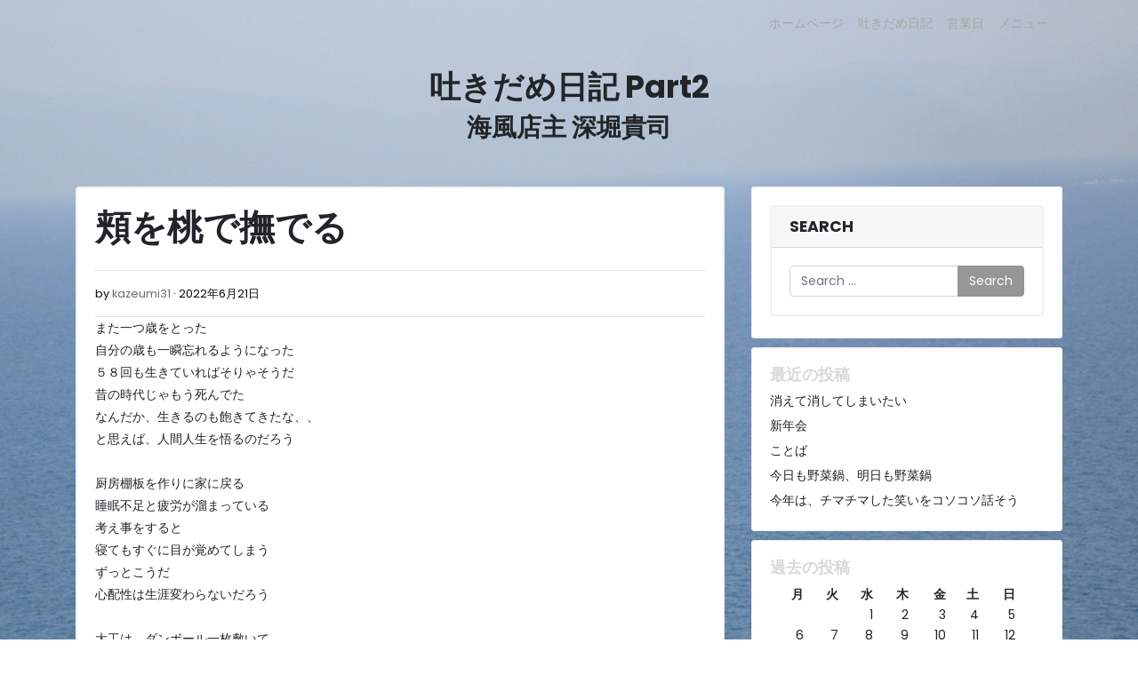

--- FILE ---
content_type: text/html; charset=UTF-8
request_url: https://umikaze-higashikoganei.com/2022/06/21/%E9%A0%AC%E3%82%92%E6%A1%83%E3%81%A7%E6%92%AB%E3%81%A7%E3%82%8B/
body_size: 12777
content:
<!doctype html>
<html dir="ltr" lang="ja" prefix="og: https://ogp.me/ns#">
<head>
	<meta charset="UTF-8">
	<meta name="viewport" content="width=device-width, initial-scale=1, shrink-to-fit=no">
	<link rel="profile" href="https://gmpg.org/xfn/11">
	<link href="https://fonts.googleapis.com/css2?family=Beth+Ellen&family=Sawarabi+Mincho&display=swap" rel="stylesheet">
	<link href="https://fonts.googleapis.com/css?family=M+PLUS+Rounded+1c" rel="stylesheet">
	<meta name="theme-color" content="#000">

	<title>頬を桃で撫でる | 海風</title>
	<style>img:is([sizes="auto" i], [sizes^="auto," i]) { contain-intrinsic-size: 3000px 1500px }</style>
	
		<!-- All in One SEO 4.7.7 - aioseo.com -->
	<meta name="robots" content="max-image-preview:large" />
	<meta name="author" content="kazeumi31"/>
	<link rel="canonical" href="https://umikaze-higashikoganei.com/2022/06/21/%e9%a0%ac%e3%82%92%e6%a1%83%e3%81%a7%e6%92%ab%e3%81%a7%e3%82%8b/" />
	<meta name="generator" content="All in One SEO (AIOSEO) 4.7.7" />
		<meta property="og:locale" content="ja_JP" />
		<meta property="og:site_name" content="海風 | なつかし、沖縄居酒屋。" />
		<meta property="og:type" content="article" />
		<meta property="og:title" content="頬を桃で撫でる | 海風" />
		<meta property="og:url" content="https://umikaze-higashikoganei.com/2022/06/21/%e9%a0%ac%e3%82%92%e6%a1%83%e3%81%a7%e6%92%ab%e3%81%a7%e3%82%8b/" />
		<meta property="article:published_time" content="2022-06-20T23:20:18+00:00" />
		<meta property="article:modified_time" content="2022-06-20T23:20:19+00:00" />
		<meta name="twitter:card" content="summary" />
		<meta name="twitter:title" content="頬を桃で撫でる | 海風" />
		<script type="application/ld+json" class="aioseo-schema">
			{"@context":"https:\/\/schema.org","@graph":[{"@type":"Article","@id":"https:\/\/umikaze-higashikoganei.com\/2022\/06\/21\/%e9%a0%ac%e3%82%92%e6%a1%83%e3%81%a7%e6%92%ab%e3%81%a7%e3%82%8b\/#article","name":"\u982c\u3092\u6843\u3067\u64ab\u3067\u308b | \u6d77\u98a8","headline":"\u982c\u3092\u6843\u3067\u64ab\u3067\u308b","author":{"@id":"https:\/\/umikaze-higashikoganei.com\/author\/kazeumi31\/#author"},"publisher":{"@id":"https:\/\/umikaze-higashikoganei.com\/#organization"},"image":{"@type":"ImageObject","url":"https:\/\/umikaze-higashikoganei.com\/wp-content\/uploads\/2022\/06\/RIMG0006.jpeg","@id":"https:\/\/umikaze-higashikoganei.com\/2022\/06\/21\/%e9%a0%ac%e3%82%92%e6%a1%83%e3%81%a7%e6%92%ab%e3%81%a7%e3%82%8b\/#articleImage","width":3072,"height":1728},"datePublished":"2022-06-21T08:20:18+09:00","dateModified":"2022-06-21T08:20:19+09:00","inLanguage":"ja","mainEntityOfPage":{"@id":"https:\/\/umikaze-higashikoganei.com\/2022\/06\/21\/%e9%a0%ac%e3%82%92%e6%a1%83%e3%81%a7%e6%92%ab%e3%81%a7%e3%82%8b\/#webpage"},"isPartOf":{"@id":"https:\/\/umikaze-higashikoganei.com\/2022\/06\/21\/%e9%a0%ac%e3%82%92%e6%a1%83%e3%81%a7%e6%92%ab%e3%81%a7%e3%82%8b\/#webpage"},"articleSection":"\u672a\u5206\u985e"},{"@type":"BreadcrumbList","@id":"https:\/\/umikaze-higashikoganei.com\/2022\/06\/21\/%e9%a0%ac%e3%82%92%e6%a1%83%e3%81%a7%e6%92%ab%e3%81%a7%e3%82%8b\/#breadcrumblist","itemListElement":[{"@type":"ListItem","@id":"https:\/\/umikaze-higashikoganei.com\/#listItem","position":1,"name":"\u5bb6","item":"https:\/\/umikaze-higashikoganei.com\/","nextItem":{"@type":"ListItem","@id":"https:\/\/umikaze-higashikoganei.com\/2022\/#listItem","name":"2022"}},{"@type":"ListItem","@id":"https:\/\/umikaze-higashikoganei.com\/2022\/#listItem","position":2,"name":"2022","item":"https:\/\/umikaze-higashikoganei.com\/2022\/","nextItem":{"@type":"ListItem","@id":"https:\/\/umikaze-higashikoganei.com\/2022\/06\/#listItem","name":"June"},"previousItem":{"@type":"ListItem","@id":"https:\/\/umikaze-higashikoganei.com\/#listItem","name":"\u5bb6"}},{"@type":"ListItem","@id":"https:\/\/umikaze-higashikoganei.com\/2022\/06\/#listItem","position":3,"name":"June","item":"https:\/\/umikaze-higashikoganei.com\/2022\/06\/","nextItem":{"@type":"ListItem","@id":"https:\/\/umikaze-higashikoganei.com\/2022\/06\/21\/#listItem","name":"21"},"previousItem":{"@type":"ListItem","@id":"https:\/\/umikaze-higashikoganei.com\/2022\/#listItem","name":"2022"}},{"@type":"ListItem","@id":"https:\/\/umikaze-higashikoganei.com\/2022\/06\/21\/#listItem","position":4,"name":"21","item":"https:\/\/umikaze-higashikoganei.com\/2022\/06\/21\/","nextItem":{"@type":"ListItem","@id":"https:\/\/umikaze-higashikoganei.com\/2022\/06\/21\/%e9%a0%ac%e3%82%92%e6%a1%83%e3%81%a7%e6%92%ab%e3%81%a7%e3%82%8b\/#listItem","name":"\u982c\u3092\u6843\u3067\u64ab\u3067\u308b"},"previousItem":{"@type":"ListItem","@id":"https:\/\/umikaze-higashikoganei.com\/2022\/06\/#listItem","name":"June"}},{"@type":"ListItem","@id":"https:\/\/umikaze-higashikoganei.com\/2022\/06\/21\/%e9%a0%ac%e3%82%92%e6%a1%83%e3%81%a7%e6%92%ab%e3%81%a7%e3%82%8b\/#listItem","position":5,"name":"\u982c\u3092\u6843\u3067\u64ab\u3067\u308b","previousItem":{"@type":"ListItem","@id":"https:\/\/umikaze-higashikoganei.com\/2022\/06\/21\/#listItem","name":"21"}}]},{"@type":"Organization","@id":"https:\/\/umikaze-higashikoganei.com\/#organization","name":"\u6d77\u98a8","description":"\u306a\u3064\u304b\u3057\u3001\u6c96\u7e04\u5c45\u9152\u5c4b\u3002","url":"https:\/\/umikaze-higashikoganei.com\/","telephone":"+81423871718"},{"@type":"Person","@id":"https:\/\/umikaze-higashikoganei.com\/author\/kazeumi31\/#author","url":"https:\/\/umikaze-higashikoganei.com\/author\/kazeumi31\/","name":"kazeumi31","image":{"@type":"ImageObject","@id":"https:\/\/umikaze-higashikoganei.com\/2022\/06\/21\/%e9%a0%ac%e3%82%92%e6%a1%83%e3%81%a7%e6%92%ab%e3%81%a7%e3%82%8b\/#authorImage","url":"https:\/\/secure.gravatar.com\/avatar\/fbf5a9f820509c65be9923bb749f3c1b?s=96&d=mm&r=g","width":96,"height":96,"caption":"kazeumi31"}},{"@type":"WebPage","@id":"https:\/\/umikaze-higashikoganei.com\/2022\/06\/21\/%e9%a0%ac%e3%82%92%e6%a1%83%e3%81%a7%e6%92%ab%e3%81%a7%e3%82%8b\/#webpage","url":"https:\/\/umikaze-higashikoganei.com\/2022\/06\/21\/%e9%a0%ac%e3%82%92%e6%a1%83%e3%81%a7%e6%92%ab%e3%81%a7%e3%82%8b\/","name":"\u982c\u3092\u6843\u3067\u64ab\u3067\u308b | \u6d77\u98a8","inLanguage":"ja","isPartOf":{"@id":"https:\/\/umikaze-higashikoganei.com\/#website"},"breadcrumb":{"@id":"https:\/\/umikaze-higashikoganei.com\/2022\/06\/21\/%e9%a0%ac%e3%82%92%e6%a1%83%e3%81%a7%e6%92%ab%e3%81%a7%e3%82%8b\/#breadcrumblist"},"author":{"@id":"https:\/\/umikaze-higashikoganei.com\/author\/kazeumi31\/#author"},"creator":{"@id":"https:\/\/umikaze-higashikoganei.com\/author\/kazeumi31\/#author"},"datePublished":"2022-06-21T08:20:18+09:00","dateModified":"2022-06-21T08:20:19+09:00"},{"@type":"WebSite","@id":"https:\/\/umikaze-higashikoganei.com\/#website","url":"https:\/\/umikaze-higashikoganei.com\/","name":"\u6d77\u98a8","description":"\u306a\u3064\u304b\u3057\u3001\u6c96\u7e04\u5c45\u9152\u5c4b\u3002","inLanguage":"ja","publisher":{"@id":"https:\/\/umikaze-higashikoganei.com\/#organization"}}]}
		</script>
		<!-- All in One SEO -->

<link rel='dns-prefetch' href='//fonts.googleapis.com' />
<link rel="alternate" type="application/rss+xml" title="海風 &raquo; フィード" href="https://umikaze-higashikoganei.com/feed/" />
<link rel="alternate" type="application/rss+xml" title="海風 &raquo; コメントフィード" href="https://umikaze-higashikoganei.com/comments/feed/" />
<link rel="alternate" type="application/rss+xml" title="海風 &raquo; 頬を桃で撫でる のコメントのフィード" href="https://umikaze-higashikoganei.com/2022/06/21/%e9%a0%ac%e3%82%92%e6%a1%83%e3%81%a7%e6%92%ab%e3%81%a7%e3%82%8b/feed/" />
<script type="text/javascript">
/* <![CDATA[ */
window._wpemojiSettings = {"baseUrl":"https:\/\/s.w.org\/images\/core\/emoji\/15.0.3\/72x72\/","ext":".png","svgUrl":"https:\/\/s.w.org\/images\/core\/emoji\/15.0.3\/svg\/","svgExt":".svg","source":{"concatemoji":"https:\/\/umikaze-higashikoganei.com\/wp-includes\/js\/wp-emoji-release.min.js?ver=6.7.4"}};
/*! This file is auto-generated */
!function(i,n){var o,s,e;function c(e){try{var t={supportTests:e,timestamp:(new Date).valueOf()};sessionStorage.setItem(o,JSON.stringify(t))}catch(e){}}function p(e,t,n){e.clearRect(0,0,e.canvas.width,e.canvas.height),e.fillText(t,0,0);var t=new Uint32Array(e.getImageData(0,0,e.canvas.width,e.canvas.height).data),r=(e.clearRect(0,0,e.canvas.width,e.canvas.height),e.fillText(n,0,0),new Uint32Array(e.getImageData(0,0,e.canvas.width,e.canvas.height).data));return t.every(function(e,t){return e===r[t]})}function u(e,t,n){switch(t){case"flag":return n(e,"\ud83c\udff3\ufe0f\u200d\u26a7\ufe0f","\ud83c\udff3\ufe0f\u200b\u26a7\ufe0f")?!1:!n(e,"\ud83c\uddfa\ud83c\uddf3","\ud83c\uddfa\u200b\ud83c\uddf3")&&!n(e,"\ud83c\udff4\udb40\udc67\udb40\udc62\udb40\udc65\udb40\udc6e\udb40\udc67\udb40\udc7f","\ud83c\udff4\u200b\udb40\udc67\u200b\udb40\udc62\u200b\udb40\udc65\u200b\udb40\udc6e\u200b\udb40\udc67\u200b\udb40\udc7f");case"emoji":return!n(e,"\ud83d\udc26\u200d\u2b1b","\ud83d\udc26\u200b\u2b1b")}return!1}function f(e,t,n){var r="undefined"!=typeof WorkerGlobalScope&&self instanceof WorkerGlobalScope?new OffscreenCanvas(300,150):i.createElement("canvas"),a=r.getContext("2d",{willReadFrequently:!0}),o=(a.textBaseline="top",a.font="600 32px Arial",{});return e.forEach(function(e){o[e]=t(a,e,n)}),o}function t(e){var t=i.createElement("script");t.src=e,t.defer=!0,i.head.appendChild(t)}"undefined"!=typeof Promise&&(o="wpEmojiSettingsSupports",s=["flag","emoji"],n.supports={everything:!0,everythingExceptFlag:!0},e=new Promise(function(e){i.addEventListener("DOMContentLoaded",e,{once:!0})}),new Promise(function(t){var n=function(){try{var e=JSON.parse(sessionStorage.getItem(o));if("object"==typeof e&&"number"==typeof e.timestamp&&(new Date).valueOf()<e.timestamp+604800&&"object"==typeof e.supportTests)return e.supportTests}catch(e){}return null}();if(!n){if("undefined"!=typeof Worker&&"undefined"!=typeof OffscreenCanvas&&"undefined"!=typeof URL&&URL.createObjectURL&&"undefined"!=typeof Blob)try{var e="postMessage("+f.toString()+"("+[JSON.stringify(s),u.toString(),p.toString()].join(",")+"));",r=new Blob([e],{type:"text/javascript"}),a=new Worker(URL.createObjectURL(r),{name:"wpTestEmojiSupports"});return void(a.onmessage=function(e){c(n=e.data),a.terminate(),t(n)})}catch(e){}c(n=f(s,u,p))}t(n)}).then(function(e){for(var t in e)n.supports[t]=e[t],n.supports.everything=n.supports.everything&&n.supports[t],"flag"!==t&&(n.supports.everythingExceptFlag=n.supports.everythingExceptFlag&&n.supports[t]);n.supports.everythingExceptFlag=n.supports.everythingExceptFlag&&!n.supports.flag,n.DOMReady=!1,n.readyCallback=function(){n.DOMReady=!0}}).then(function(){return e}).then(function(){var e;n.supports.everything||(n.readyCallback(),(e=n.source||{}).concatemoji?t(e.concatemoji):e.wpemoji&&e.twemoji&&(t(e.twemoji),t(e.wpemoji)))}))}((window,document),window._wpemojiSettings);
/* ]]> */
</script>
<style id='wp-emoji-styles-inline-css' type='text/css'>

	img.wp-smiley, img.emoji {
		display: inline !important;
		border: none !important;
		box-shadow: none !important;
		height: 1em !important;
		width: 1em !important;
		margin: 0 0.07em !important;
		vertical-align: -0.1em !important;
		background: none !important;
		padding: 0 !important;
	}
</style>
<link rel='stylesheet' id='wp-block-library-css' href='https://umikaze-higashikoganei.com/wp-includes/css/dist/block-library/style.min.css?ver=6.7.4' type='text/css' media='all' />
<style id='classic-theme-styles-inline-css' type='text/css'>
/*! This file is auto-generated */
.wp-block-button__link{color:#fff;background-color:#32373c;border-radius:9999px;box-shadow:none;text-decoration:none;padding:calc(.667em + 2px) calc(1.333em + 2px);font-size:1.125em}.wp-block-file__button{background:#32373c;color:#fff;text-decoration:none}
</style>
<style id='global-styles-inline-css' type='text/css'>
:root{--wp--preset--aspect-ratio--square: 1;--wp--preset--aspect-ratio--4-3: 4/3;--wp--preset--aspect-ratio--3-4: 3/4;--wp--preset--aspect-ratio--3-2: 3/2;--wp--preset--aspect-ratio--2-3: 2/3;--wp--preset--aspect-ratio--16-9: 16/9;--wp--preset--aspect-ratio--9-16: 9/16;--wp--preset--color--black: #000000;--wp--preset--color--cyan-bluish-gray: #abb8c3;--wp--preset--color--white: #ffffff;--wp--preset--color--pale-pink: #f78da7;--wp--preset--color--vivid-red: #cf2e2e;--wp--preset--color--luminous-vivid-orange: #ff6900;--wp--preset--color--luminous-vivid-amber: #fcb900;--wp--preset--color--light-green-cyan: #7bdcb5;--wp--preset--color--vivid-green-cyan: #00d084;--wp--preset--color--pale-cyan-blue: #8ed1fc;--wp--preset--color--vivid-cyan-blue: #0693e3;--wp--preset--color--vivid-purple: #9b51e0;--wp--preset--gradient--vivid-cyan-blue-to-vivid-purple: linear-gradient(135deg,rgba(6,147,227,1) 0%,rgb(155,81,224) 100%);--wp--preset--gradient--light-green-cyan-to-vivid-green-cyan: linear-gradient(135deg,rgb(122,220,180) 0%,rgb(0,208,130) 100%);--wp--preset--gradient--luminous-vivid-amber-to-luminous-vivid-orange: linear-gradient(135deg,rgba(252,185,0,1) 0%,rgba(255,105,0,1) 100%);--wp--preset--gradient--luminous-vivid-orange-to-vivid-red: linear-gradient(135deg,rgba(255,105,0,1) 0%,rgb(207,46,46) 100%);--wp--preset--gradient--very-light-gray-to-cyan-bluish-gray: linear-gradient(135deg,rgb(238,238,238) 0%,rgb(169,184,195) 100%);--wp--preset--gradient--cool-to-warm-spectrum: linear-gradient(135deg,rgb(74,234,220) 0%,rgb(151,120,209) 20%,rgb(207,42,186) 40%,rgb(238,44,130) 60%,rgb(251,105,98) 80%,rgb(254,248,76) 100%);--wp--preset--gradient--blush-light-purple: linear-gradient(135deg,rgb(255,206,236) 0%,rgb(152,150,240) 100%);--wp--preset--gradient--blush-bordeaux: linear-gradient(135deg,rgb(254,205,165) 0%,rgb(254,45,45) 50%,rgb(107,0,62) 100%);--wp--preset--gradient--luminous-dusk: linear-gradient(135deg,rgb(255,203,112) 0%,rgb(199,81,192) 50%,rgb(65,88,208) 100%);--wp--preset--gradient--pale-ocean: linear-gradient(135deg,rgb(255,245,203) 0%,rgb(182,227,212) 50%,rgb(51,167,181) 100%);--wp--preset--gradient--electric-grass: linear-gradient(135deg,rgb(202,248,128) 0%,rgb(113,206,126) 100%);--wp--preset--gradient--midnight: linear-gradient(135deg,rgb(2,3,129) 0%,rgb(40,116,252) 100%);--wp--preset--font-size--small: 12px;--wp--preset--font-size--medium: 19px;--wp--preset--font-size--large: 36px;--wp--preset--font-size--x-large: 42px;--wp--preset--font-size--normal: 14px;--wp--preset--font-size--display: 40px;--wp--preset--spacing--20: 0.44rem;--wp--preset--spacing--30: 0.67rem;--wp--preset--spacing--40: 1rem;--wp--preset--spacing--50: 1.5rem;--wp--preset--spacing--60: 2.25rem;--wp--preset--spacing--70: 3.38rem;--wp--preset--spacing--80: 5.06rem;--wp--preset--shadow--natural: 6px 6px 9px rgba(0, 0, 0, 0.2);--wp--preset--shadow--deep: 12px 12px 50px rgba(0, 0, 0, 0.4);--wp--preset--shadow--sharp: 6px 6px 0px rgba(0, 0, 0, 0.2);--wp--preset--shadow--outlined: 6px 6px 0px -3px rgba(255, 255, 255, 1), 6px 6px rgba(0, 0, 0, 1);--wp--preset--shadow--crisp: 6px 6px 0px rgba(0, 0, 0, 1);}:where(.is-layout-flex){gap: 0.5em;}:where(.is-layout-grid){gap: 0.5em;}body .is-layout-flex{display: flex;}.is-layout-flex{flex-wrap: wrap;align-items: center;}.is-layout-flex > :is(*, div){margin: 0;}body .is-layout-grid{display: grid;}.is-layout-grid > :is(*, div){margin: 0;}:where(.wp-block-columns.is-layout-flex){gap: 2em;}:where(.wp-block-columns.is-layout-grid){gap: 2em;}:where(.wp-block-post-template.is-layout-flex){gap: 1.25em;}:where(.wp-block-post-template.is-layout-grid){gap: 1.25em;}.has-black-color{color: var(--wp--preset--color--black) !important;}.has-cyan-bluish-gray-color{color: var(--wp--preset--color--cyan-bluish-gray) !important;}.has-white-color{color: var(--wp--preset--color--white) !important;}.has-pale-pink-color{color: var(--wp--preset--color--pale-pink) !important;}.has-vivid-red-color{color: var(--wp--preset--color--vivid-red) !important;}.has-luminous-vivid-orange-color{color: var(--wp--preset--color--luminous-vivid-orange) !important;}.has-luminous-vivid-amber-color{color: var(--wp--preset--color--luminous-vivid-amber) !important;}.has-light-green-cyan-color{color: var(--wp--preset--color--light-green-cyan) !important;}.has-vivid-green-cyan-color{color: var(--wp--preset--color--vivid-green-cyan) !important;}.has-pale-cyan-blue-color{color: var(--wp--preset--color--pale-cyan-blue) !important;}.has-vivid-cyan-blue-color{color: var(--wp--preset--color--vivid-cyan-blue) !important;}.has-vivid-purple-color{color: var(--wp--preset--color--vivid-purple) !important;}.has-black-background-color{background-color: var(--wp--preset--color--black) !important;}.has-cyan-bluish-gray-background-color{background-color: var(--wp--preset--color--cyan-bluish-gray) !important;}.has-white-background-color{background-color: var(--wp--preset--color--white) !important;}.has-pale-pink-background-color{background-color: var(--wp--preset--color--pale-pink) !important;}.has-vivid-red-background-color{background-color: var(--wp--preset--color--vivid-red) !important;}.has-luminous-vivid-orange-background-color{background-color: var(--wp--preset--color--luminous-vivid-orange) !important;}.has-luminous-vivid-amber-background-color{background-color: var(--wp--preset--color--luminous-vivid-amber) !important;}.has-light-green-cyan-background-color{background-color: var(--wp--preset--color--light-green-cyan) !important;}.has-vivid-green-cyan-background-color{background-color: var(--wp--preset--color--vivid-green-cyan) !important;}.has-pale-cyan-blue-background-color{background-color: var(--wp--preset--color--pale-cyan-blue) !important;}.has-vivid-cyan-blue-background-color{background-color: var(--wp--preset--color--vivid-cyan-blue) !important;}.has-vivid-purple-background-color{background-color: var(--wp--preset--color--vivid-purple) !important;}.has-black-border-color{border-color: var(--wp--preset--color--black) !important;}.has-cyan-bluish-gray-border-color{border-color: var(--wp--preset--color--cyan-bluish-gray) !important;}.has-white-border-color{border-color: var(--wp--preset--color--white) !important;}.has-pale-pink-border-color{border-color: var(--wp--preset--color--pale-pink) !important;}.has-vivid-red-border-color{border-color: var(--wp--preset--color--vivid-red) !important;}.has-luminous-vivid-orange-border-color{border-color: var(--wp--preset--color--luminous-vivid-orange) !important;}.has-luminous-vivid-amber-border-color{border-color: var(--wp--preset--color--luminous-vivid-amber) !important;}.has-light-green-cyan-border-color{border-color: var(--wp--preset--color--light-green-cyan) !important;}.has-vivid-green-cyan-border-color{border-color: var(--wp--preset--color--vivid-green-cyan) !important;}.has-pale-cyan-blue-border-color{border-color: var(--wp--preset--color--pale-cyan-blue) !important;}.has-vivid-cyan-blue-border-color{border-color: var(--wp--preset--color--vivid-cyan-blue) !important;}.has-vivid-purple-border-color{border-color: var(--wp--preset--color--vivid-purple) !important;}.has-vivid-cyan-blue-to-vivid-purple-gradient-background{background: var(--wp--preset--gradient--vivid-cyan-blue-to-vivid-purple) !important;}.has-light-green-cyan-to-vivid-green-cyan-gradient-background{background: var(--wp--preset--gradient--light-green-cyan-to-vivid-green-cyan) !important;}.has-luminous-vivid-amber-to-luminous-vivid-orange-gradient-background{background: var(--wp--preset--gradient--luminous-vivid-amber-to-luminous-vivid-orange) !important;}.has-luminous-vivid-orange-to-vivid-red-gradient-background{background: var(--wp--preset--gradient--luminous-vivid-orange-to-vivid-red) !important;}.has-very-light-gray-to-cyan-bluish-gray-gradient-background{background: var(--wp--preset--gradient--very-light-gray-to-cyan-bluish-gray) !important;}.has-cool-to-warm-spectrum-gradient-background{background: var(--wp--preset--gradient--cool-to-warm-spectrum) !important;}.has-blush-light-purple-gradient-background{background: var(--wp--preset--gradient--blush-light-purple) !important;}.has-blush-bordeaux-gradient-background{background: var(--wp--preset--gradient--blush-bordeaux) !important;}.has-luminous-dusk-gradient-background{background: var(--wp--preset--gradient--luminous-dusk) !important;}.has-pale-ocean-gradient-background{background: var(--wp--preset--gradient--pale-ocean) !important;}.has-electric-grass-gradient-background{background: var(--wp--preset--gradient--electric-grass) !important;}.has-midnight-gradient-background{background: var(--wp--preset--gradient--midnight) !important;}.has-small-font-size{font-size: var(--wp--preset--font-size--small) !important;}.has-medium-font-size{font-size: var(--wp--preset--font-size--medium) !important;}.has-large-font-size{font-size: var(--wp--preset--font-size--large) !important;}.has-x-large-font-size{font-size: var(--wp--preset--font-size--x-large) !important;}
:where(.wp-block-post-template.is-layout-flex){gap: 1.25em;}:where(.wp-block-post-template.is-layout-grid){gap: 1.25em;}
:where(.wp-block-columns.is-layout-flex){gap: 2em;}:where(.wp-block-columns.is-layout-grid){gap: 2em;}
:root :where(.wp-block-pullquote){font-size: 1.5em;line-height: 1.6;}
</style>
<link rel='stylesheet' id='bigwigs-bootstrap-css' href='https://umikaze-higashikoganei.com/wp-content/themes/bigwigs/vendors/bootstrap-dist/css/bootstrap-theme.min.css?ver=6.7.4' type='text/css' media='all' />
<link rel='stylesheet' id='dashicons-css' href='https://umikaze-higashikoganei.com/wp-includes/css/dashicons.min.css?ver=6.7.4' type='text/css' media='all' />
<link rel='stylesheet' id='bigwigs-fonts-css' href='https://fonts.googleapis.com/css?family=Poppins%3A400%2C400i%2C700&#038;subset=latin&#038;ver=1000000.0.0' type='text/css' media='all' />
<link rel='stylesheet' id='bigwigs-style-css' href='https://umikaze-higashikoganei.com/wp-content/themes/bigwigs/style.css?ver=202601160516' type='text/css' media='all' />
<script type="text/javascript" src="https://umikaze-higashikoganei.com/wp-includes/js/jquery/jquery.min.js?ver=3.7.1" id="jquery-core-js"></script>
<script type="text/javascript" src="https://umikaze-higashikoganei.com/wp-includes/js/jquery/jquery-migrate.min.js?ver=3.4.1" id="jquery-migrate-js"></script>
<link rel="https://api.w.org/" href="https://umikaze-higashikoganei.com/wp-json/" /><link rel="alternate" title="JSON" type="application/json" href="https://umikaze-higashikoganei.com/wp-json/wp/v2/posts/3476" /><link rel="EditURI" type="application/rsd+xml" title="RSD" href="https://umikaze-higashikoganei.com/xmlrpc.php?rsd" />
<meta name="generator" content="WordPress 6.7.4" />
<link rel='shortlink' href='https://umikaze-higashikoganei.com/?p=3476' />
<link rel="alternate" title="oEmbed (JSON)" type="application/json+oembed" href="https://umikaze-higashikoganei.com/wp-json/oembed/1.0/embed?url=https%3A%2F%2Fumikaze-higashikoganei.com%2F2022%2F06%2F21%2F%25e9%25a0%25ac%25e3%2582%2592%25e6%25a1%2583%25e3%2581%25a7%25e6%2592%25ab%25e3%2581%25a7%25e3%2582%258b%2F" />
<link rel="alternate" title="oEmbed (XML)" type="text/xml+oembed" href="https://umikaze-higashikoganei.com/wp-json/oembed/1.0/embed?url=https%3A%2F%2Fumikaze-higashikoganei.com%2F2022%2F06%2F21%2F%25e9%25a0%25ac%25e3%2582%2592%25e6%25a1%2583%25e3%2581%25a7%25e6%2592%25ab%25e3%2581%25a7%25e3%2582%258b%2F&#038;format=xml" />
<link rel="pingback" href="https://umikaze-higashikoganei.com/xmlrpc.php">	<!--Customizer CSS--> 
	<style type="text/css">
    	.front-page .jumbotron { height:100vh; }.navbar .navbar-nav .nav-link { color:#a8a8a8; }.navbar .navbar-nav .nav-link:hover { color:#2e6c77; }.navbar .navbar-brand, .navbar-dark .navbar-brand:hover { color:#212529; }body { color:#212529; }.entry-title, .entry-title a, .page-title { color:#212529; }.entry-footer, .entry-meta { color:#0a0a0a; }.post .card-body { background-color:#ffffff; }.post .card-footer { background-color:#ffffff; }.widget-title { color:#d8d8d8; }.btn-primary { background-color:#969696; }.btn-primary { border-color:#969696; }.site-footer { background-color:#101010; }.site-footer, .site-footer a, .site-footer .widget-title { color:#a6a6a6; }	</style>
<style type="text/css" id="custom-background-css">
body.custom-background { background-color: #fffffe; background-image: url("https://umikaze-higashikoganei.com/wp-content/uploads/2023/07/IMG_2475.png"); background-position: left top; background-size: cover; background-repeat: no-repeat; background-attachment: fixed; }
</style>
	<link rel="icon" href="https://umikaze-higashikoganei.com/wp-content/uploads/2020/07/favicon.ico" sizes="32x32" />
<link rel="icon" href="https://umikaze-higashikoganei.com/wp-content/uploads/2020/07/favicon.ico" sizes="192x192" />
<link rel="apple-touch-icon" href="https://umikaze-higashikoganei.com/wp-content/uploads/2020/07/favicon.ico" />
<meta name="msapplication-TileImage" content="https://umikaze-higashikoganei.com/wp-content/uploads/2020/07/favicon.ico" />
		<style type="text/css" id="wp-custom-css">
			aside > .widget {
	background-color: #fff;
	padding: 20px 20px 0px 20px;
	margin: 0px 0px 10px 0px;
	border: solid 1px #eee;
	border-radius: 3px;
}

#post-8 {
	font-family: "Sawarabi Mincho", serif;
	font-size: 1.1rem;
}

#post-8 h2 {
	font-weight: 700;
}
		</style>
		</head>

<body class="post-template-default single single-post postid-3476 single-format-standard custom-background wp-embed-responsive wp-is-not-mobile custom-background-image">
<div id="page" class="site">
	<a class="skip-link screen-reader-text" href="#content">Skip to content</a>
	
		
<!-- navbar-light bg-light navbar-dark bg-dark fixed-top -->
<header id="masthead" class="site-header" role="banner">
	<nav class="navbar navbar-expand-lg navbar-light bg-transparent">
		<div class="container">

						
            <button class="navbar-toggler" type="button" data-toggle="collapse" data-target="#navbarNavDropdown" aria-controls="" aria-expanded="false" aria-label="Toggle navigation"><span class="navbar-toggler-icon"></span></button>

			<div id="navbarNavDropdown" class="collapse navbar-collapse justify-content-end">

				<div class="menu-%e3%83%a1%e3%82%a4%e3%83%b3-container"><ul id="menu-%e3%83%a1%e3%82%a4%e3%83%b3" class="navbar-nav"><li itemscope="itemscope" itemtype="https://www.schema.org/SiteNavigationElement" id="menu-item-11" class="menu-item menu-item-type-custom menu-item-object-custom menu-item-home menu-item-11 nav-item"><a title="ホームページ" href="http://umikaze-higashikoganei.com/" class="nav-link">ホームページ</a></li>
<li itemscope="itemscope" itemtype="https://www.schema.org/SiteNavigationElement" id="menu-item-34" class="menu-item menu-item-type-post_type menu-item-object-page current_page_parent menu-item-34 nav-item"><a title="吐きだめ日記" href="https://umikaze-higashikoganei.com/blog/" class="nav-link">吐きだめ日記</a></li>
<li itemscope="itemscope" itemtype="https://www.schema.org/SiteNavigationElement" id="menu-item-224" class="menu-item menu-item-type-post_type menu-item-object-page menu-item-224 nav-item"><a title="営業日" href="https://umikaze-higashikoganei.com/calendar/" class="nav-link">営業日</a></li>
<li itemscope="itemscope" itemtype="https://www.schema.org/SiteNavigationElement" id="menu-item-133" class="menu-item menu-item-type-post_type menu-item-object-page menu-item-133 nav-item"><a title="メニュー" href="https://umikaze-higashikoganei.com/menu/" class="nav-link">メニュー</a></li>
</ul></div>
				
<div class="in-nav-bar d-flex justify-content-between pl-lg-2 justify-content-lg-end">
	</div>
			</div>

		</div>
	</nav>
</header><!-- #masthead -->
	<div id="content" class="site-content pt-4">
		
<div class="container"><div class="row"><div id="blog-banner-wrapper"><div id="blog-banner"><h1>吐きだめ日記 Part2</h1><h2>海風店主 深堀貴司</h2></div>	</div>
	<div id="primary" class="content-area col-md-8 default-layout">
		<main id="main" class="site-main">

		
<article id="post-3476" class="post-3476 post type-post status-publish format-standard hentry category-1 no-thumbnail card mb-4">


<div class="card-body">
			<header class="entry-header">
			<h1 class="entry-title display-4">頬を桃で撫でる</h1>					</header>
	
			<div class="entry-meta border-top border-bottom mb-6 mt-4">
		  	<span class="post-author">by <a href="https://umikaze-higashikoganei.com/author/kazeumi31/">kazeumi31</a></span><span class="post-date">2022年6月21日</span><span class="screen-reader-text post-date-modified">2022年6月21日</span>		</div>
	
	<div class="entry-content">
		
<p>また一つ歳をとった<br>自分の歳も一瞬忘れるようになった<br>５８回も生きていればそりゃそうだ<br>昔の時代じゃもう死んでた<br>なんだか、生きるのも飽きてきたな、、<br>と思えば、人間人生を悟るのだろう<br><br>厨房棚板を作りに家に戻る<br>睡眠不足と疲労が溜まっている<br>考え事をすると<br>寝てもすぐに目が覚めてしまう<br>ずっとこうだ<br>心配性は生涯変わらないだろう<br><br>大工は、ダンボール一枚敷いて<br>60cmの隙間さえあれば<br>すぐに20分間ぐっすり眠れる<br>心底羨ましい限りだ<br>シンプル・ライフとはそういうこと<br>いつもわかっている<br><br>帰ってすぐに近所のおっちゃんが<br>ワラビを持ってきた<br>山で採ってきたという<br>茹でて店で出せし〜っと言うてくれるけれども<br>店は工事中だし、茹でている時間は無い</p>



<figure class="wp-block-image size-large"><img fetchpriority="high" decoding="async" width="3072" height="1728" src="https://umikaze-higashikoganei.com/wp-content/uploads/2022/06/RIMG0006.jpeg" alt="" class="wp-image-3477 img-fluid" srcset="https://umikaze-higashikoganei.com/wp-content/uploads/2022/06/RIMG0006.jpeg 3072w, https://umikaze-higashikoganei.com/wp-content/uploads/2022/06/RIMG0006-300x169.jpeg 300w, https://umikaze-higashikoganei.com/wp-content/uploads/2022/06/RIMG0006-768x432.jpeg 768w, https://umikaze-higashikoganei.com/wp-content/uploads/2022/06/RIMG0006-1536x864.jpeg 1536w, https://umikaze-higashikoganei.com/wp-content/uploads/2022/06/RIMG0006-2048x1152.jpeg 2048w, https://umikaze-higashikoganei.com/wp-content/uploads/2022/06/RIMG0006-900x506.jpeg 900w, https://umikaze-higashikoganei.com/wp-content/uploads/2022/06/RIMG0006-1200x675.jpeg 1200w" sizes="(max-width: 3072px) 100vw, 3072px" /></figure>



<p>まいったなぁと思いながら<br>車に乗り込み<br>神様が見てるよな、、と思う<br><br>罰が当たるなと家に戻り<br>ワラビを積み込み<br>おっちゃんに灰はあるか？と電話で聞くと<br>あるというので貰いに行って<br>大急ぎで改装中の店に戻る<br><br>灰をまぶしてアク抜きして仕込む<br>イトウに、冷めたら水洗いして<br>帰りの大工に持たせてあげなと<br>言い残し帰る<br><br>じつに、美味かったと大工が言っていたと言う<br>醤油とマヨネーズをまぶして喰ったそうだ<br>そりゃあ酒のつまみには最高だろな<br>よかった、神様にも叱られないだろう<br><br>近所の農家が、玉葱をたくさんくれた<br>付き合いは少ないけれど、みんな優しい<br>初摘みの桃も沢山くれた<br>58歳<br>優しい思いが、自分の心の中で<br>連鎖していけば良いと思っている<br>桃は大好きだ<br>美しい女性のお尻みたいだからだ<br><br>誕生日になると娘が手紙をくれる<br>嬉しいものだ<br>家族には<br>昔から、プレゼントは要らない<br>ほしいものがあれば自分で買うと<br>言っている<br><br>人にプレゼントをあげることは<br>その後の事も考えてあげること<br>披露宴なんかで貰うあれは<br>あげたからねという合図<br>祝儀もあげたからねという合図<br>自分さえ満足すれば良い人<br><br>50を過ぎてから<br>知り合いや親族の冠婚葬祭も行かない<br>頑固だなぁとかややこしいなぁと<br>思われようが、もうどうでもいい<br>精神的向上心とシンプル・ライフ<br>人生には、課題が多い</p>



<figure class="wp-block-image size-large"><img decoding="async" width="3072" height="1728" src="https://umikaze-higashikoganei.com/wp-content/uploads/2022/06/RIMG0009.jpeg" alt="" class="wp-image-3478 img-fluid" srcset="https://umikaze-higashikoganei.com/wp-content/uploads/2022/06/RIMG0009.jpeg 3072w, https://umikaze-higashikoganei.com/wp-content/uploads/2022/06/RIMG0009-300x169.jpeg 300w, https://umikaze-higashikoganei.com/wp-content/uploads/2022/06/RIMG0009-768x432.jpeg 768w, https://umikaze-higashikoganei.com/wp-content/uploads/2022/06/RIMG0009-1536x864.jpeg 1536w, https://umikaze-higashikoganei.com/wp-content/uploads/2022/06/RIMG0009-2048x1152.jpeg 2048w, https://umikaze-higashikoganei.com/wp-content/uploads/2022/06/RIMG0009-900x506.jpeg 900w, https://umikaze-higashikoganei.com/wp-content/uploads/2022/06/RIMG0009-1200x675.jpeg 1200w" sizes="(max-width: 3072px) 100vw, 3072px" /></figure>
	</div><!-- .entry-content -->

	<footer class="entry-footer mt-4">
		<span class="category-list">Posted in <a href="https://umikaze-higashikoganei.com/category/%e6%9c%aa%e5%88%86%e9%a1%9e/" rel="category tag">未分類</a></span>	</footer>

</div><!--.card-body--></article><!-- #post-3476 -->
	<nav class="navigation post-navigation" aria-label="投稿">
		<h2 class="screen-reader-text">投稿ナビゲーション</h2>
		<div class="nav-links"><div class="nav-previous"><a href="https://umikaze-higashikoganei.com/2022/06/18/%e3%82%b6%e3%83%bb%e5%ba%a7%e3%82%8a%e5%b0%8f%e4%be%bf%e5%90%8c%e5%a5%bd%e4%bc%9a/" rel="prev"><span class="post-navigation-label font-weight-light text-muted">Previous:</span><span class="post-title">ザ・座り小便同好会</span></a></div><div class="nav-next"><a href="https://umikaze-higashikoganei.com/2022/06/21/%e3%83%8f%e3%82%a4%e3%83%92%e3%83%bc%e3%83%ab%e3%81%a7%e3%82%aa%e3%83%ac%e3%82%92%e8%b8%8f%e3%81%be%e3%81%aa%e3%81%84%e3%81%a7/" rel="next"><span class="post-navigation-label font-weight-light text-muted">Next:</span><span class="post-title">ハイヒールでオレを踏まないで</span></a></div></div>
	</nav>
		</main><!-- #main -->
	</div><!-- #primary -->
	

<aside id="secondary" class="widget-area col-md-4 order-last">		
		<section id="search-2" class="widget widget_search">

<!-- Search Form Widget -->
<div class="card mb-4">
	<h5 class="card-header">Search</h5>
		<div class="card-body">
			<form method="get" id="searchform" action="https://umikaze-higashikoganei.com/" role="search">
				<label class="assistive-text screen-reader-text" for="s">Search</label>
					<div class="input-group">
						<input class="field form-control" id="s" name="s" type="text" placeholder="Search &hellip;" value="">
							<span class="input-group-append">
								<input class="submit btn btn-primary" id="searchsubmit" name="submit" type="submit" value="Search">
							</span>
					</div>
			</form>
        </div>
</div>



</section>
		<section id="recent-posts-2" class="widget widget_recent_entries">
		<h5 class="widget-title">最近の投稿</h5>
		<ul>
											<li>
					<a href="https://umikaze-higashikoganei.com/2026/01/15/%e6%b6%88%e3%81%88%e3%81%a6%e6%b6%88%e3%81%97%e3%81%a6%e3%81%97%e3%81%be%e3%81%84%e3%81%9f%e3%81%84/">消えて消してしまいたい</a>
									</li>
											<li>
					<a href="https://umikaze-higashikoganei.com/2026/01/12/%e6%96%b0%e5%b9%b4%e4%bc%9a/">新年会</a>
									</li>
											<li>
					<a href="https://umikaze-higashikoganei.com/2026/01/10/%e3%81%93%e3%81%a8%e3%81%b0/">ことば</a>
									</li>
											<li>
					<a href="https://umikaze-higashikoganei.com/2026/01/07/%e4%bb%8a%e6%97%a5%e3%82%82%e9%87%8e%e8%8f%9c%e9%8d%8b%e3%80%81%e6%98%8e%e6%97%a5%e3%82%82%e9%87%8e%e8%8f%9c%e9%8d%8b/">今日も野菜鍋、明日も野菜鍋</a>
									</li>
											<li>
					<a href="https://umikaze-higashikoganei.com/2026/01/02/%e4%bb%8a%e5%b9%b4%e3%81%af%e3%80%81%e3%83%81%e3%83%9e%e3%83%81%e3%83%9e%e3%81%97%e3%81%9f%e7%ac%91%e3%81%84%e3%82%92%e3%82%b3%e3%82%bd%e3%82%b3%e3%82%bd%e8%a9%b1%e3%81%9d%e3%81%86/">今年は、チマチマした笑いをコソコソ話そう</a>
									</li>
					</ul>

		</section><section id="calendar-3" class="widget widget_calendar"><h5 class="widget-title">過去の投稿</h5><div id="calendar_wrap" class="calendar_wrap"><table id="wp-calendar" class="wp-calendar-table">
	<caption>2022年6月</caption>
	<thead>
	<tr>
		<th scope="col" title="月曜日">月</th>
		<th scope="col" title="火曜日">火</th>
		<th scope="col" title="水曜日">水</th>
		<th scope="col" title="木曜日">木</th>
		<th scope="col" title="金曜日">金</th>
		<th scope="col" title="土曜日">土</th>
		<th scope="col" title="日曜日">日</th>
	</tr>
	</thead>
	<tbody>
	<tr>
		<td colspan="2" class="pad">&nbsp;</td><td><a href="https://umikaze-higashikoganei.com/2022/06/01/" aria-label="2022年6月1日 に投稿を公開">1</a></td><td><a href="https://umikaze-higashikoganei.com/2022/06/02/" aria-label="2022年6月2日 に投稿を公開">2</a></td><td>3</td><td><a href="https://umikaze-higashikoganei.com/2022/06/04/" aria-label="2022年6月4日 に投稿を公開">4</a></td><td><a href="https://umikaze-higashikoganei.com/2022/06/05/" aria-label="2022年6月5日 に投稿を公開">5</a></td>
	</tr>
	<tr>
		<td><a href="https://umikaze-higashikoganei.com/2022/06/06/" aria-label="2022年6月6日 に投稿を公開">6</a></td><td>7</td><td><a href="https://umikaze-higashikoganei.com/2022/06/08/" aria-label="2022年6月8日 に投稿を公開">8</a></td><td><a href="https://umikaze-higashikoganei.com/2022/06/09/" aria-label="2022年6月9日 に投稿を公開">9</a></td><td><a href="https://umikaze-higashikoganei.com/2022/06/10/" aria-label="2022年6月10日 に投稿を公開">10</a></td><td>11</td><td><a href="https://umikaze-higashikoganei.com/2022/06/12/" aria-label="2022年6月12日 に投稿を公開">12</a></td>
	</tr>
	<tr>
		<td>13</td><td>14</td><td><a href="https://umikaze-higashikoganei.com/2022/06/15/" aria-label="2022年6月15日 に投稿を公開">15</a></td><td>16</td><td>17</td><td><a href="https://umikaze-higashikoganei.com/2022/06/18/" aria-label="2022年6月18日 に投稿を公開">18</a></td><td>19</td>
	</tr>
	<tr>
		<td>20</td><td><a href="https://umikaze-higashikoganei.com/2022/06/21/" aria-label="2022年6月21日 に投稿を公開">21</a></td><td><a href="https://umikaze-higashikoganei.com/2022/06/22/" aria-label="2022年6月22日 に投稿を公開">22</a></td><td>23</td><td><a href="https://umikaze-higashikoganei.com/2022/06/24/" aria-label="2022年6月24日 に投稿を公開">24</a></td><td>25</td><td>26</td>
	</tr>
	<tr>
		<td><a href="https://umikaze-higashikoganei.com/2022/06/27/" aria-label="2022年6月27日 に投稿を公開">27</a></td><td><a href="https://umikaze-higashikoganei.com/2022/06/28/" aria-label="2022年6月28日 に投稿を公開">28</a></td><td><a href="https://umikaze-higashikoganei.com/2022/06/29/" aria-label="2022年6月29日 に投稿を公開">29</a></td><td><a href="https://umikaze-higashikoganei.com/2022/06/30/" aria-label="2022年6月30日 に投稿を公開">30</a></td>
		<td class="pad" colspan="3">&nbsp;</td>
	</tr>
	</tbody>
	</table><nav aria-label="前と次の月" class="wp-calendar-nav">
		<span class="wp-calendar-nav-prev"><a href="https://umikaze-higashikoganei.com/2022/05/">&laquo; 5月</a></span>
		<span class="pad">&nbsp;</span>
		<span class="wp-calendar-nav-next"><a href="https://umikaze-higashikoganei.com/2022/07/">7月 &raquo;</a></span>
	</nav></div></section></aside></div><!--/.row --></div><!--/.container -->
	
	
	<script>
		// hamburger menu
		let hdr = document.getElementById("masthead");
		let tgl = document.getElementsByClassName('navbar-toggler')[0];
		
		hdr.style.transitionDuration = "0.3s";
		
		tgl.addEventListener('click', () => {
			if (tgl.getAttribute("aria-expanded") == "false") {
				hdr.style.backgroundColor = "#fff";
			} else {
				hdr.style.backgroundColor = "transparent";
			}
		})
	</script>

	</div><!-- #content -->
	
	<footer id="colophon" class="site-footer bg-dark py-5">

	<a id="back-to-top" href="#" class="btn btn-dark btn-sm back-to-top" role="button"></a>
			<div class="container">
            <div class="row">
                                    <div class="widget-column col-12 col-md-4">
                    	<div id="custom_html-3" class="widget_text widget widget_custom_html"><div class="textwidget custom-html-widget"><h1>居酒屋 海風</h1>
<p>
	〒184-0011<br>
	東京都小金井市東町４丁目４３−１３<br>
	電話<br>
	042-387-1718‬
</p></div></div>                    </div>
                                                    <div class="widget-column col-12 col-md-4">
                    	<div id="nav_menu-5" class="widget widget_nav_menu"><h6 class="widget-title">ページ一覧</h6><div class="menu-%e3%83%a1%e3%82%a4%e3%83%b3-container"><ul id="menu-%e3%83%a1%e3%82%a4%e3%83%b3-1" class="menu"><li class="menu-item menu-item-type-custom menu-item-object-custom menu-item-home menu-item-11"><a href="http://umikaze-higashikoganei.com/">ホームページ</a></li>
<li class="menu-item menu-item-type-post_type menu-item-object-page current_page_parent menu-item-34"><a href="https://umikaze-higashikoganei.com/blog/">吐きだめ日記</a></li>
<li class="menu-item menu-item-type-post_type menu-item-object-page menu-item-224"><a href="https://umikaze-higashikoganei.com/calendar/">営業日</a></li>
<li class="menu-item menu-item-type-post_type menu-item-object-page menu-item-133"><a href="https://umikaze-higashikoganei.com/menu/">メニュー</a></li>
</ul></div></div>                    </div>
                                                    <div class="widget-column col-12 col-md-4">
                    	<div id="media_image-3" class="widget widget_media_image"><img width="150" height="150" src="https://umikaze-higashikoganei.com/wp-content/uploads/2024/03/PastedGraphic-1-150x150.png" class="image wp-image-6315  attachment-thumbnail size-thumbnail" alt="" style="max-width: 100%; height: auto;" decoding="async" loading="lazy" srcset="https://umikaze-higashikoganei.com/wp-content/uploads/2024/03/PastedGraphic-1-150x150.png 150w, https://umikaze-higashikoganei.com/wp-content/uploads/2024/03/PastedGraphic-1.png 192w" sizes="auto, (max-width: 150px) 100vw, 150px" /></div><div id="custom_html-7" class="widget_text widget widget_custom_html"><div class="textwidget custom-html-widget"><p>
当店は、インボイス登録店です。<br />
登録番号　T9810488112365
</p></div></div>                    </div>
                            </div>
	    </div><!-- .container -->
	
		<div class="container">
			<div class="site-info">
				Powered by <a href="https://wordpress.org">WordPress</a>				<span class="sep"> | </span>
				Theme <a href="http://www.dinevthemes.com/wordpress-themes/bigwigs-pro/">Bigwigs</a> from DinevThemes			</div><!-- .site-info -->
		</div><!-- .container -->
		<div class="container">
			<div class="copyright">
				<p>
					&copy; 2020 海風
				</p>
			</div>
		</div>

	</footer>

</div><!-- #page -->

<script type="text/javascript" src="https://umikaze-higashikoganei.com/wp-content/themes/bigwigs/vendors/bootstrap-dist/js/popper.min.js?ver=6.7.4" id="bigwigs-popper-js"></script>
<script type="text/javascript" src="https://umikaze-higashikoganei.com/wp-content/themes/bigwigs/vendors/bootstrap-dist/js/bootstrap.min.js?ver=6.7.4" id="bigwigs-bootstrap-js"></script>
<script type="text/javascript" src="https://umikaze-higashikoganei.com/wp-content/themes/bigwigs/js/theme.js?ver=1000000.0.0" id="bigwigs-theme-js"></script>
<script type="text/javascript" src="https://umikaze-higashikoganei.com/wp-content/themes/bigwigs/js/skip-link-focus-fix.js?ver=1000000.0.0" id="bigwigs-skip-link-focus-fix-js"></script>
<script type="text/javascript" src="https://umikaze-higashikoganei.com/wp-includes/js/comment-reply.min.js?ver=6.7.4" id="comment-reply-js" async="async" data-wp-strategy="async"></script>

</body>
</html>